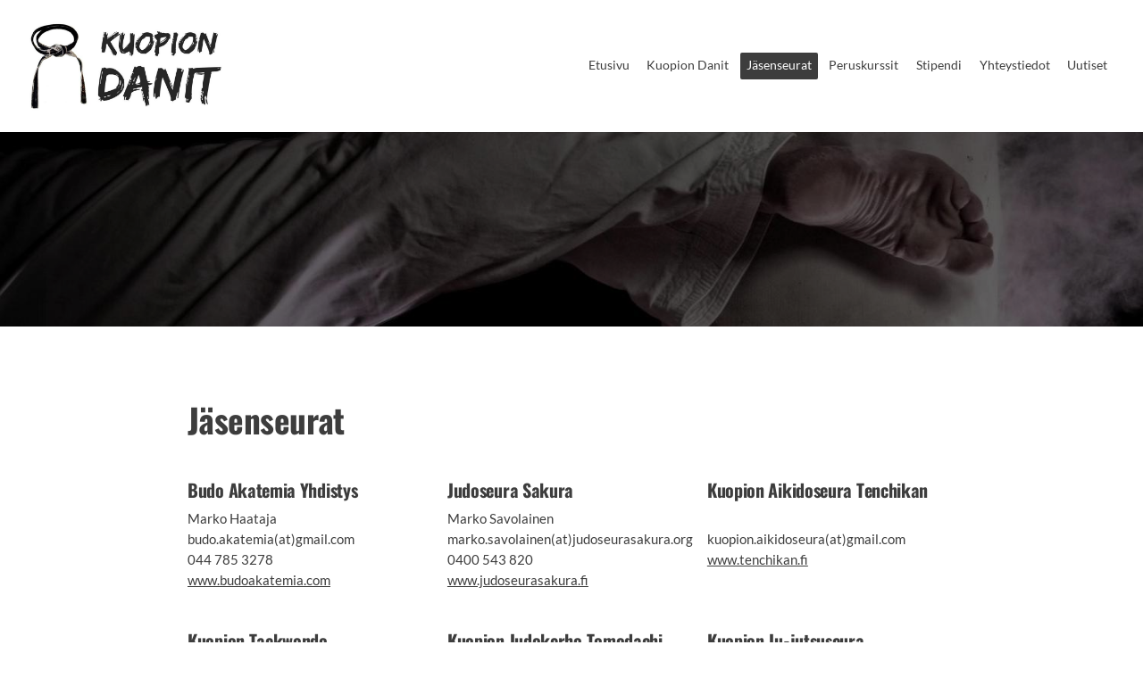

--- FILE ---
content_type: text/html; charset=utf-8
request_url: https://www.kuopiondanit.com/jasenseurat/
body_size: 4772
content:
<!DOCTYPE html>
<html class="no-js" lang="fi">

<head>
  <title>Jäsenseurat - Kuopion Danit ry</title>
  <meta charset="utf-8">
  <meta name="viewport" content="width=device-width,initial-scale=1.0">
  <link rel="preconnect" href="https://fonts.avoine.com" crossorigin>
  <link rel="preconnect" href="https://bin.yhdistysavain.fi" crossorigin>
  <script data-cookieconsent="ignore">
    document.documentElement.classList.replace('no-js', 'js')
  </script>
  
  <link href="https://fonts.avoine.com/fonts/oswald/ya.css" rel="stylesheet" class="font-import"><link href="https://fonts.avoine.com/fonts/lato/ya.css" rel="stylesheet" class="font-import">
  <link rel="stylesheet" href="/@css/browsing-1.css?b1769602717s1543732582811">
  
<link rel="canonical" href="https://www.kuopiondanit.com/jasenseurat/"><meta name="description" content="Budo Akatemia Yhdistys Marko Haataja budo.akatemia(at)gmail.com 044 785 3278 www.budoakatemia.com Judoseura Sakura Marko Savolainen marko.savolainen(at)judoseurasakura.org 0400 543 820…"><meta itemprop="name" content="Jäsenseurat"><meta itemprop="url" content="https://www.kuopiondanit.com/jasenseurat/"><meta property="og:type" content="website"><meta property="og:title" content="Jäsenseurat"><meta property="og:url" content="https://www.kuopiondanit.com/jasenseurat/"><meta property="og:description" content="Budo Akatemia Yhdistys Marko Haataja budo.akatemia(at)gmail.com 044 785 3278 www.budoakatemia.com Judoseura Sakura Marko Savolainen marko.savolainen(at)judoseurasakura.org 0400 543 820…"><meta property="og:site_name" content="Kuopion Danit ry"><meta name="twitter:card" content="summary_large_image"><meta name="twitter:title" content="Jäsenseurat"><meta name="twitter:description" content="Budo Akatemia Yhdistys Marko Haataja budo.akatemia(at)gmail.com 044 785 3278 www.budoakatemia.com Judoseura Sakura Marko Savolainen marko.savolainen(at)judoseurasakura.org 0400 543 820…"><link rel="preload" as="image" href="https://bin.yhdistysavain.fi/1582445/aYwxLsKpNOrw5TqCn5EQ0R-gwJ/KuopionDanit.jpg"><link rel="preload" as="image" href="https://bin.yhdistysavain.fi/1582445/7ScIgdjmLyNplFkEC9b60R-roe/tausta.jpg" imagesrcset="https://bin.yhdistysavain.fi/1582445/7ScIgdjmLyNplFkEC9b60R-roe@500&#x3D;xwDOO89oe9/tausta.jpg 500w, https://bin.yhdistysavain.fi/1582445/7ScIgdjmLyNplFkEC9b60R-roe@1000&#x3D;ZpkydEf0Wi/tausta.jpg 1000w, https://bin.yhdistysavain.fi/1582445/7ScIgdjmLyNplFkEC9b60R-roe@1500&#x3D;Od8oyqlrdP/tausta.jpg 1500w, https://bin.yhdistysavain.fi/1582445/7ScIgdjmLyNplFkEC9b60R-roe/tausta.jpg 2000w">

  
  <script type="module" src="/@res/ssr-browsing/ssr-browsing.js?b1769602717"></script>
</head>

<body data-styles-page-id="1">
  
  
  <div id="app" class=""><a class="skip-link noindex" href="#start-of-content">Siirry sivun sisältöön</a><div class="bartender"><!----><div class="d4-mobile-bar noindex"><div class="d4-mobile-bar__col d4-mobile-bar__col--fill"><div class="d4-mobile-bar__item"><a class="d4-logo d4-logo--horizontal d4-logo--mobileBar noindex" href="/"><div class="d4-logo__image"></div><div class="d4-logo__textWrap"><span class="d4-logo__text">Kuopion Danit ry</span></div></a></div></div><div class="d4-mobile-bar__col"><button class="d4-mobile-bar__item d4-offcanvas-toggle" data-bartender-toggle="top"><span aria-hidden="true" class="icon d4-offcanvas-toggle__icon"><svg style="fill: currentColor; width: 17px; height: 17px" width="1792" height="1792" viewBox="0 0 1792 1792" xmlns="http://www.w3.org/2000/svg">
  <path d="M1664 1344v128q0 26-19 45t-45 19h-1408q-26 0-45-19t-19-45v-128q0-26 19-45t45-19h1408q26 0 45 19t19 45zm0-512v128q0 26-19 45t-45 19h-1408q-26 0-45-19t-19-45v-128q0-26 19-45t45-19h1408q26 0 45 19t19 45zm0-512v128q0 26-19 45t-45 19h-1408q-26 0-45-19t-19-45v-128q0-26 19-45t45-19h1408q26 0 45 19t19 45z"/>
</svg>
</span><span class="d4-offcanvas-toggle__text sr-only">Valikko</span></button></div><!----></div><div class="d4-canvas bartender__content"><header><div class="d4-background-layers"><div class="d4-background-layer d4-background-layer--brightness"></div><div class="d4-background-layer d4-background-layer--overlay"></div><div class="d4-background-layer d4-background-layer--fade"></div></div><div class="d4-header-wrapper"><div class="flex"><div class="flex__logo"><a class="d4-logo d4-logo--horizontal d4-logo--legacy noindex" href="/"><div class="d4-logo__image"></div><div class="d4-logo__textWrap"><span class="d4-logo__text">Kuopion Danit ry</span></div></a></div><div class="flex__nav"><nav class="d4-main-nav"><ul class="d4-main-nav__list" tabindex="-1"><!--[--><li class="d4-main-nav__item d4-main-nav__item--level-1"><a class="d4-main-nav__link" href="/" aria-current="false"><!----><span class="d4-main-nav__title">Etusivu</span><!----></a><!----></li><li class="d4-main-nav__item d4-main-nav__item--level-1 nav__item--has-children"><a class="d4-main-nav__link" href="/kuopion-danit/" aria-current="false"><!----><span class="d4-main-nav__title">Kuopion Danit</span><!----></a><!----></li><li class="d4-main-nav__item d4-main-nav__item--level-1 d4-main-nav__item--parent d4-main-nav__item--current"><a class="d4-main-nav__link" href="/jasenseurat/" aria-current="page"><!----><span class="d4-main-nav__title">Jäsenseurat</span><!----></a><!----></li><li class="d4-main-nav__item d4-main-nav__item--level-1"><a class="d4-main-nav__link" href="/peruskurssit/" aria-current="false"><!----><span class="d4-main-nav__title">Peruskurssit</span><!----></a><!----></li><li class="d4-main-nav__item d4-main-nav__item--level-1 nav__item--has-children"><a class="d4-main-nav__link" href="/stipendi/" aria-current="false"><!----><span class="d4-main-nav__title">Stipendi</span><!----></a><!----></li><li class="d4-main-nav__item d4-main-nav__item--level-1"><a class="d4-main-nav__link" href="/yhteystiedot/" aria-current="false"><!----><span class="d4-main-nav__title">Yhteystiedot</span><!----></a><!----></li><li class="d4-main-nav__item d4-main-nav__item--level-1"><a class="d4-main-nav__link" href="/uutiset/" aria-current="false"><!----><span class="d4-main-nav__title">Uutiset</span><!----></a><!----></li><!--]--></ul></nav><!----></div></div></div><!--[--><!--]--></header><div class="d4-canvas-wrapper"><div class="content"><!----><main role="main" id="start-of-content"><div class="zone-container"><div class="zone" data-zone-id="50main"><!----><!--[--><!--[--><div class="widget-container" id="wc-PTENF2iXe8WNiBlaVAN4"><div id="widget-PTENF2iXe8WNiBlaVAN4" class="widget widget-text"><!--[--><div><h2>Jäsenseurat</h2></div><!--]--></div></div><!--]--><!--[--><div class="widget-container" id="wc-11VXC0v1Z23xDN68TwXK"><div id="widget-11VXC0v1Z23xDN68TwXK" class="widget widget-spacer" style="padding-bottom:2%;"><!--[--><!--]--></div></div><!--]--><!--[--><div id="wc-SKeno4VZy653aNY3kWQp" class="grid"><!----><!----><!--[--><div class="col col--20 col--first"><!--[--><div class="widget-container" id="wc-14nrjrwsBbIJzzY40dqC"><div id="widget-14nrjrwsBbIJzzY40dqC" class="widget widget-text"><!--[--><div><h3>Budo Akatemia Yhdistys</h3><p>Marko Haataja<br />budo.akatemia(at)gmail.com<br />044 785 3278<br /><a href="http://www.budoakatemia.com/" rel="noopener" target="_blank">www.budoakatemia.com</a></p></div><!--]--></div></div><!--]--></div><div class="col col--20"><!--[--><div class="widget-container" id="wc-aAhhff8EyPqc5LE569YO"><div id="widget-aAhhff8EyPqc5LE569YO" class="widget widget-text"><!--[--><div><h3>Judoseura Sakura</h3><p>Marko Savolainen<br />marko.savolainen(at)judoseurasakura.org<br />0400 543 820<br /><a href="https://www.judoseurasakura.fi/" rel="noopener" target="_blank">www.judoseurasakura.fi</a></p></div><!--]--></div></div><!--]--></div><div class="col col--20 col--last"><!--[--><div class="widget-container" id="wc-Dmr73qduR3JBQDc5Iv6E"><div id="widget-Dmr73qduR3JBQDc5Iv6E" class="widget widget-text"><!--[--><div><h3>Kuopion Aikidoseura Tenchikan</h3><p><br />kuopion.aikidoseura(at)gmail.com<br /><a href="http://www.tenchikan.fi/" rel="noopener" target="_blank">www.tenchikan.fi</a></p></div><!--]--></div></div><!--]--></div><!--]--></div><!--]--><!--[--><div class="widget-container" id="wc-DrKcKewo94e4wfIiej8l"><div id="widget-DrKcKewo94e4wfIiej8l" class="widget widget-spacer" style="padding-bottom:2%;"><!--[--><!--]--></div></div><!--]--><!--[--><div id="wc-tDNDWpxH7EoDJkvQlaac" class="grid"><!----><!----><!--[--><div class="col col--20 col--first"><!--[--><div class="widget-container" id="wc-TKSUbcu8AYqVVeaiOk2w"><div id="widget-TKSUbcu8AYqVVeaiOk2w" class="widget widget-text"><!--[--><div><h3>Kuopion Taekwondo</h3><p>Jani Kelo<br />kuopiontaekwondo(at)gmail.com<br />050 356 0043<br /><a href="http://www.kuopiontaekwondo.com/" rel="noopener" target="_blank">www.kuopiontaekwondo.com</a></p></div><!--]--></div></div><div class="widget-container" id="wc-ZjuGY43gF5ppqqRR5ecB"><div id="widget-ZjuGY43gF5ppqqRR5ecB" class="widget widget-text"><!--[--><div><h3>Kuopion Taijiquan</h3><p>Tarmo Hakkarainen<br />tarmo.hakkarainen(at)dnainternet.com<br />040 963 270</p><p><a href="https://www.kuopiontaijiquan.com/" rel="noopener">www.kuopiontaijiquan.</a>com</p></div><!--]--></div></div><div class="widget-container" id="wc-abAtXnGby2faoYlSb7Yj"><div id="widget-abAtXnGby2faoYlSb7Yj" class="widget widget-text"><!--[--><div><h3>Xiong Mak Kung Fu Kuopio</h3><p>Ari Karvinen<br />arikar.xm(at)gmail.com<br />050 593 5246<br /><a href="https://xmkungfu.wixsite.com/kung" rel="noopener" target="_blank">https://xmkungfu.wixsite.com/kung</a></p></div><!--]--></div></div><!--]--></div><div class="col col--20"><!--[--><div class="widget-container" id="wc-yQ54JL34RMBVxbaW2VJE"><div id="widget-yQ54JL34RMBVxbaW2VJE" class="widget widget-text"><!--[--><div><h3>Kuopion Judokerho Tomodachi</h3><p>Toni Tuhkio<br />ttuhkio(at)gmail.com<br />050 521 1279<br /><a href="https://tomodachijudo.sporttisaitti.com/" rel="noopener" target="_blank">www.tomodachijudo.fi</a>⁠⁠⁠⁠⁠⁠⁠</p></div><!--]--></div></div><div class="widget-container" id="wc-TiDvxjeS1soAByimIhS7"><div id="widget-TiDvxjeS1soAByimIhS7" class="widget widget-text"><!--[--><div><h3>Kuopion Taidoseura</h3><p>Jere Anttalainen<br /><a href="mailto:kuopiontaido@gmail.com" rel="noopener">kuopiontaido@gmail.com</a>⁠⁠⁠⁠⁠⁠⁠<br />050-3369 696<br /><a href="http://www.kuopiontaido.org/" rel="noopener" target="_blank">www.kuopiontaido.org</a></p></div><!--]--></div></div><!--]--></div><div class="col col--20 col--last"><!--[--><div class="widget-container" id="wc-RD4mbusrWXe45tMDTjSo"><div id="widget-RD4mbusrWXe45tMDTjSo" class="widget widget-text"><!--[--><div><h3>Kuopion Ju-jutsuseura</h3><p>Mikaela Mughal<br />info(at)kuopionjujutsuseura.fi<br />050 368 2483<br /><a href="http://www.kuopionjujutsuseura.fi/" rel="noopener" target="_blank">www.kuopionjujutsuseura.fi</a></p></div><!--]--></div></div><div class="widget-container" id="wc-s9VfjN1WzV0Krv7ccY7v"><div id="widget-s9VfjN1WzV0Krv7ccY7v" class="widget widget-text"><!--[--><div><h3>Kuopion Karateseura</h3><p>Tiina Heikkinen<br />puheenjohtaja(at)kuopionkarateseura.fi<br /><a href="http://www.kuopionkarateseura.fi/" rel="noopener" target="_blank">www.kuopionkarateseura.fi</a></p></div><!--]--></div></div><!--]--></div><!--]--></div><!--]--><!--[--><div class="widget-container" id="wc-nB1HW04GY19WN5wnzDxg"><div id="widget-nB1HW04GY19WN5wnzDxg" class="widget widget-spacer" style="padding-bottom:2%;"><!--[--><!--]--></div></div><!--]--><!--[--><div class="widget-container" id="wc-oQ9VIBoRQ4Mz2su6jQUS"><div id="widget-oQ9VIBoRQ4Mz2su6jQUS" class="widget widget-spacer" style="padding-bottom:2%;"><!--[--><!--]--></div></div><!--]--><!--[--><div class="widget-container" id="wc-vZjZyzRrbszXH2Jnez9C"><div id="widget-vZjZyzRrbszXH2Jnez9C" class="widget widget-spacer" style="padding-bottom:2%;"><!--[--><!--]--></div></div><!--]--><!--[--><div class="widget-container" id="wc-BXbXsQF1MMLiqYKjZdij"><div id="widget-BXbXsQF1MMLiqYKjZdij" class="widget widget-text"><!--[--><div></div><!--]--></div></div><!--]--><!--]--><!----></div><!----></div></main></div><footer class="d4-footer"><div class="d4-footer__wrap flex"><div class="d4-footer__copylogin copylogin"><span><a id="login-link" href="/@admin/website/?page=%2Fjasenseurat%2F" target="_top" rel="nofollow" aria-label="Kirjaudu sivustolle"> © </a> Kuopion Danit ry</span></div><div class="d4-footer__menu footer-menu" data-widget-edit-tip=""><ul><!----><!----><li class="footer-menu__iconItem"><a class="footer-menu__iconLink" href="https://www.facebook.com/Kuopion-Danit-ry-100286500048790/?epa=SEARCH_BOX&amp;jazoest=[base64]" target="_blank"><span aria-hidden="true" class="icon footer-menu__icon"><svg style="fill: currentColor; width: 16px; height: 16px" width="1792" height="1792" viewBox="0 0 1792 1792" xmlns="http://www.w3.org/2000/svg" fill="#819798">
  <path d="M1343 12v264h-157q-86 0-116 36t-30 108v189h293l-39 296h-254v759h-306v-759h-255v-296h255v-218q0-186 104-288.5t277-102.5q147 0 228 12z"/>
</svg>
</span><span class="sr-only">Facebook</span></a></li><!----><li class="footer-menu__iconItem"><a class="footer-menu__iconLink" href="https://www.instagram.com/kuopiondanit/" target="_blank"><span aria-hidden="true" class="icon footer-menu__icon"><svg style="fill: currentColor; width: 16px; height: 16px" xmlns="http://www.w3.org/2000/svg" viewBox="0 0 448 512">
  <path d="M224.1 141c-63.6 0-114.9 51.3-114.9 114.9s51.3 114.9 114.9 114.9S339 319.5 339 255.9 287.7 141 224.1 141zm0 189.6c-41.1 0-74.7-33.5-74.7-74.7s33.5-74.7 74.7-74.7 74.7 33.5 74.7 74.7-33.6 74.7-74.7 74.7zm146.4-194.3c0 14.9-12 26.8-26.8 26.8-14.9 0-26.8-12-26.8-26.8s12-26.8 26.8-26.8 26.8 12 26.8 26.8zm76.1 27.2c-1.7-35.9-9.9-67.7-36.2-93.9-26.2-26.2-58-34.4-93.9-36.2-37-2.1-147.9-2.1-184.9 0-35.8 1.7-67.6 9.9-93.9 36.1s-34.4 58-36.2 93.9c-2.1 37-2.1 147.9 0 184.9 1.7 35.9 9.9 67.7 36.2 93.9s58 34.4 93.9 36.2c37 2.1 147.9 2.1 184.9 0 35.9-1.7 67.7-9.9 93.9-36.2 26.2-26.2 34.4-58 36.2-93.9 2.1-37 2.1-147.8 0-184.8zM398.8 388c-7.8 19.6-22.9 34.7-42.6 42.6-29.5 11.7-99.5 9-132.1 9s-102.7 2.6-132.1-9c-19.6-7.8-34.7-22.9-42.6-42.6-11.7-29.5-9-99.5-9-132.1s-2.6-102.7 9-132.1c7.8-19.6 22.9-34.7 42.6-42.6 29.5-11.7 99.5-9 132.1-9s102.7-2.6 132.1 9c19.6 7.8 34.7 22.9 42.6 42.6 11.7 29.5 9 99.5 9 132.1s2.7 102.7-9 132.1z"/>
</svg>
</span><span class="sr-only">Instagram</span></a></li><li><a href="https://www.yhdistysavain.fi" class="made-with" target="_blank" rel="noopener">Tehty Yhdistysavaimella</a></li></ul></div></div></footer></div></div><div class="d4-offcanvas d4-offcanvas--top bartender__bar bartender__bar--top" aria-label="Valikko" mode="float"><!----><nav class="d4-mobile-nav"><ul class="d4-mobile-nav__list" tabindex="-1"><!--[--><li class="d4-mobile-nav__item d4-mobile-nav__item--level-1"><a class="d4-mobile-nav__link" href="/" aria-current="false"><!----><span class="d4-mobile-nav__title">Etusivu</span><!----></a><!----></li><li class="d4-mobile-nav__item d4-mobile-nav__item--level-1 d4-mobile-nav__item--has-children"><a class="d4-mobile-nav__link" href="/kuopion-danit/" aria-current="false"><!----><span class="d4-mobile-nav__title">Kuopion Danit</span><!----></a><!--[--><button class="navExpand navExpand--active" data-text-expand="Näytä sivun Kuopion Danit alasivut" data-text-unexpand="Piilota sivun Kuopion Danit alasivut" aria-label="Näytä sivun Kuopion Danit alasivut" aria-controls="nav__list--5" aria-expanded="true"><span aria-hidden="true" class="icon navExpand__icon navExpand__icon--plus"><svg style="fill: currentColor; width: 14px; height: 14px" width="11" height="11" viewBox="0 0 11 11" xmlns="http://www.w3.org/2000/svg">
  <path d="M11 5.182v.636c0 .227-.08.42-.24.58-.158.16-.35.238-.578.238H6.636v3.546c0 .227-.08.42-.238.58-.16.158-.353.238-.58.238h-.636c-.227 0-.42-.08-.58-.24-.16-.158-.238-.35-.238-.578V6.636H.818c-.227 0-.42-.08-.58-.238C.08 6.238 0 6.045 0 5.818v-.636c0-.227.08-.42.24-.58.158-.16.35-.238.578-.238h3.546V.818c0-.227.08-.42.238-.58.16-.158.353-.238.58-.238h.636c.227 0 .42.08.58.24.16.158.238.35.238.578v3.546h3.546c.227 0 .42.08.58.238.158.16.238.353.238.58z" fill-rule="nonzero"/>
</svg>
</span><span aria-hidden="true" class="icon navExpand__icon navExpand__icon--minus"><svg style="fill: currentColor; width: 14px; height: 14px" width="1792" height="1792" viewBox="0 0 1792 1792" xmlns="http://www.w3.org/2000/svg">
  <path d="M1600 736v192q0 40-28 68t-68 28h-1216q-40 0-68-28t-28-68v-192q0-40 28-68t68-28h1216q40 0 68 28t28 68z"/>
</svg>
</span></button><ul class="d4-mobile-nav__list" tabindex="-1" id="nav__list--5" aria-label="Sivun Kuopion Danit alasivut"><!--[--><li class="d4-mobile-nav__item d4-mobile-nav__item--level-2"><a class="d4-mobile-nav__link" href="/kuopion-danit/henkilojasenhakemus/" aria-current="false"><!----><span class="d4-mobile-nav__title">Henkilöjäsenhakemus</span><!----></a><!----></li><li class="d4-mobile-nav__item d4-mobile-nav__item--level-2"><a class="d4-mobile-nav__link" href="/kuopion-danit/yhteisojasenhakemus/" aria-current="false"><!----><span class="d4-mobile-nav__title">Yhteisöjäsenhakemus</span><!----></a><!----></li><li class="d4-mobile-nav__item d4-mobile-nav__item--level-2"><a class="d4-mobile-nav__link" href="/kuopion-danit/henkilotietojen-muutos/" aria-current="false"><!----><span class="d4-mobile-nav__title">Henkilötietojen muutos</span><!----></a><!----></li><li class="d4-mobile-nav__item d4-mobile-nav__item--level-2"><a class="d4-mobile-nav__link" href="/kuopion-danit/saannot/" aria-current="false"><!----><span class="d4-mobile-nav__title">Säännöt</span><!----></a><!----></li><li class="d4-mobile-nav__item d4-mobile-nav__item--level-2"><a class="d4-mobile-nav__link" href="/kuopion-danit/tietosuojaseloste/" aria-current="false"><!----><span class="d4-mobile-nav__title">Tietosuojaseloste</span><!----></a><!----></li><!--]--></ul><!--]--></li><li class="d4-mobile-nav__item d4-mobile-nav__item--level-1 d4-mobile-nav__item--parent d4-mobile-nav__item--current"><a class="d4-mobile-nav__link" href="/jasenseurat/" aria-current="page"><!----><span class="d4-mobile-nav__title">Jäsenseurat</span><!----></a><!----></li><li class="d4-mobile-nav__item d4-mobile-nav__item--level-1"><a class="d4-mobile-nav__link" href="/peruskurssit/" aria-current="false"><!----><span class="d4-mobile-nav__title">Peruskurssit</span><!----></a><!----></li><li class="d4-mobile-nav__item d4-mobile-nav__item--level-1 d4-mobile-nav__item--has-children"><a class="d4-mobile-nav__link" href="/stipendi/" aria-current="false"><!----><span class="d4-mobile-nav__title">Stipendi</span><!----></a><!--[--><button class="navExpand navExpand--active" data-text-expand="Näytä sivun Stipendi alasivut" data-text-unexpand="Piilota sivun Stipendi alasivut" aria-label="Näytä sivun Stipendi alasivut" aria-controls="nav__list--13" aria-expanded="true"><span aria-hidden="true" class="icon navExpand__icon navExpand__icon--plus"><svg style="fill: currentColor; width: 14px; height: 14px" width="11" height="11" viewBox="0 0 11 11" xmlns="http://www.w3.org/2000/svg">
  <path d="M11 5.182v.636c0 .227-.08.42-.24.58-.158.16-.35.238-.578.238H6.636v3.546c0 .227-.08.42-.238.58-.16.158-.353.238-.58.238h-.636c-.227 0-.42-.08-.58-.24-.16-.158-.238-.35-.238-.578V6.636H.818c-.227 0-.42-.08-.58-.238C.08 6.238 0 6.045 0 5.818v-.636c0-.227.08-.42.24-.58.158-.16.35-.238.578-.238h3.546V.818c0-.227.08-.42.238-.58.16-.158.353-.238.58-.238h.636c.227 0 .42.08.58.24.16.158.238.35.238.578v3.546h3.546c.227 0 .42.08.58.238.158.16.238.353.238.58z" fill-rule="nonzero"/>
</svg>
</span><span aria-hidden="true" class="icon navExpand__icon navExpand__icon--minus"><svg style="fill: currentColor; width: 14px; height: 14px" width="1792" height="1792" viewBox="0 0 1792 1792" xmlns="http://www.w3.org/2000/svg">
  <path d="M1600 736v192q0 40-28 68t-68 28h-1216q-40 0-68-28t-28-68v-192q0-40 28-68t68-28h1216q40 0 68 28t28 68z"/>
</svg>
</span></button><ul class="d4-mobile-nav__list" tabindex="-1" id="nav__list--13" aria-label="Sivun Stipendi alasivut"><!--[--><li class="d4-mobile-nav__item d4-mobile-nav__item--level-2"><a class="d4-mobile-nav__link" href="/stipendi/stipendin-saaneet/" aria-current="false"><!----><span class="d4-mobile-nav__title">Stipendin saaneet</span><!----></a><!----></li><!--]--></ul><!--]--></li><li class="d4-mobile-nav__item d4-mobile-nav__item--level-1"><a class="d4-mobile-nav__link" href="/yhteystiedot/" aria-current="false"><!----><span class="d4-mobile-nav__title">Yhteystiedot</span><!----></a><!----></li><li class="d4-mobile-nav__item d4-mobile-nav__item--level-1"><a class="d4-mobile-nav__link" href="/uutiset/" aria-current="false"><!----><span class="d4-mobile-nav__title">Uutiset</span><!----></a><!----></li><!--]--></ul></nav></div></div><!----></div>
  
  
  
  <script data-cookieconsent="ignore">window.__INITIAL_STATE__=[]</script>
  <div id="flyout-mount-point" class="flyout-mount-point"></div>
</body>

</html>
